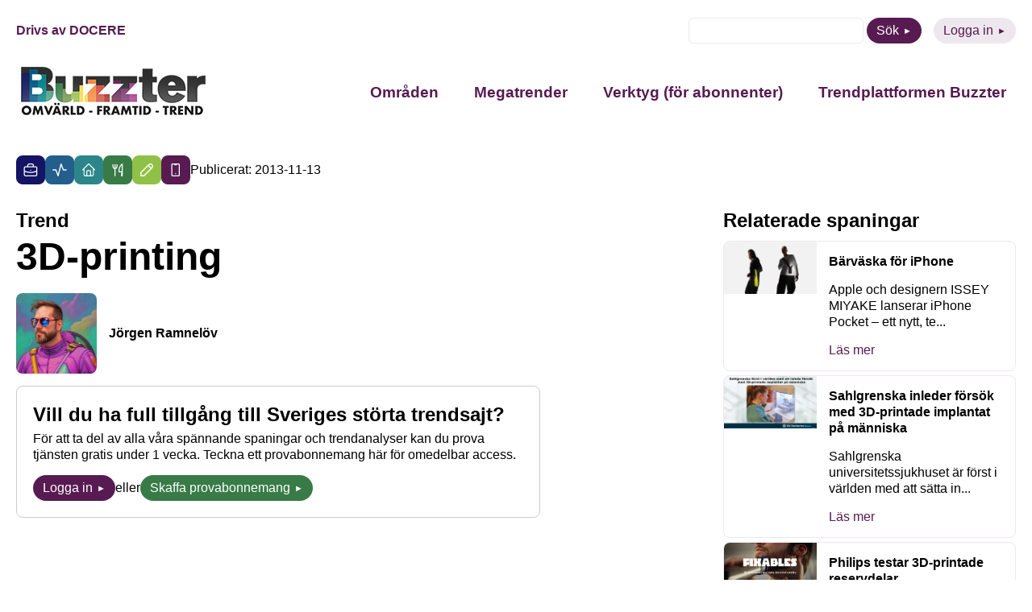

--- FILE ---
content_type: text/html; charset=UTF-8
request_url: https://buzzter.se/trend/3d-printing/
body_size: 15170
content:
<!DOCTYPE html>
<html xmlns="http://www.w3.org/1999/xhtml" xml:lang="sv" lang="sv" class="size-5" data-size="5" data-size-default="5">
<head>
    <meta name="referrer" content="no-referrer">
    <meta charset="utf-8">
    <meta http-equiv="Content-Type" content="text/html; charset=utf-8"/>
        <meta name="viewport" content="width=device-width, initial-scale=1"/>

            <style>
        .animate-in {-webkit-animation: fadeIn .2s ease-in;animation: fadeIn .2s ease-in;}
        .animate-out {-webkit-transition: opacity .2s;transition: opacity .2s;opacity: 0;}
        @-webkit-keyframes fadeIn {from {opacity: 0;}to {opacity: 1;}}
        @keyframes fadeIn {from {opacity: 0;}to {opacity: 1;}}
    </style>

    <!-- wp_head start -->
    <meta name='robots' content='index, follow, max-image-preview:large, max-snippet:-1, max-video-preview:-1' />

	<!-- This site is optimized with the Yoast SEO plugin v26.7 - https://yoast.com/wordpress/plugins/seo/ -->
	<title>3D-printing - Buzzter</title>
	<link rel="canonical" href="https://buzzter.se/trend/3d-printing/" />
	<meta property="og:locale" content="sv_SE" />
	<meta property="og:type" content="article" />
	<meta property="og:title" content="3D-printing - Buzzter" />
	<meta property="og:description" content="Digitalisering där det mesta vi gör omvandlas till ettor och nollor är nu på väg att även omfatta fysiska produkter. Med 3D-printing finns förutsättningar för att hela tillverkningsindustrin förvandlas från masstillverkning till massindividualisering. Här kommer kunden själv att kunna bestämma hur och när man vill ha sin produkt. 3D-printers i var mans hem Uttrycket Print [&hellip;]" />
	<meta property="og:url" content="https://buzzter.se/trend/3d-printing/" />
	<meta property="og:site_name" content="Buzzter" />
	<meta property="article:modified_time" content="2023-10-02T15:12:52+00:00" />
	<meta property="og:image" content="https://buzzter.se/wp-content/uploads/2013/11/3dprint.jpg" />
	<meta property="og:image:width" content="700" />
	<meta property="og:image:height" content="466" />
	<meta property="og:image:type" content="image/jpeg" />
	<meta name="twitter:card" content="summary_large_image" />
	<meta name="twitter:label1" content="Beräknad lästid" />
	<meta name="twitter:data1" content="3 minuter" />
	<script type="application/ld+json" class="yoast-schema-graph">{"@context":"https://schema.org","@graph":[{"@type":"WebPage","@id":"https://buzzter.se/trend/3d-printing/","url":"https://buzzter.se/trend/3d-printing/","name":"3D-printing - Buzzter","isPartOf":{"@id":"https://buzzter.se/#website"},"primaryImageOfPage":{"@id":"https://buzzter.se/trend/3d-printing/#primaryimage"},"image":{"@id":"https://buzzter.se/trend/3d-printing/#primaryimage"},"thumbnailUrl":"https://buzzter.se/wp-content/uploads/2013/11/3dprint.jpg","datePublished":"2013-11-13T09:51:14+00:00","dateModified":"2023-10-02T15:12:52+00:00","breadcrumb":{"@id":"https://buzzter.se/trend/3d-printing/#breadcrumb"},"inLanguage":"sv-SE","potentialAction":[{"@type":"ReadAction","target":["https://buzzter.se/trend/3d-printing/"]}]},{"@type":"ImageObject","inLanguage":"sv-SE","@id":"https://buzzter.se/trend/3d-printing/#primaryimage","url":"https://buzzter.se/wp-content/uploads/2013/11/3dprint.jpg","contentUrl":"https://buzzter.se/wp-content/uploads/2013/11/3dprint.jpg","width":700,"height":466},{"@type":"WebSite","@id":"https://buzzter.se/#website","url":"https://buzzter.se/","name":"Buzzter","description":"Omvärld - Framtid - Trend","potentialAction":[{"@type":"SearchAction","target":{"@type":"EntryPoint","urlTemplate":"https://buzzter.se/?s={search_term_string}"},"query-input":{"@type":"PropertyValueSpecification","valueRequired":true,"valueName":"search_term_string"}}],"inLanguage":"sv-SE"}]}</script>
	<!-- / Yoast SEO plugin. -->


<link rel='dns-prefetch' href='//static.addtoany.com' />
<script type="text/javascript" id="wpp-js" src="https://buzzter.se/wp-content/plugins/wordpress-popular-posts/assets/js/wpp.min.js?ver=7.3.6" data-sampling="0" data-sampling-rate="100" data-api-url="https://buzzter.se/wp-json/wordpress-popular-posts" data-post-id="7457" data-token="202abd6a50" data-lang="0" data-debug="0"></script>
<link rel="alternate" type="application/rss+xml" title="Buzzter &raquo; Kommentarsflöde för 3D-printing" href="https://buzzter.se/trend/3d-printing/feed/" />
<link rel="alternate" title="oEmbed (JSON)" type="application/json+oembed" href="https://buzzter.se/wp-json/oembed/1.0/embed?url=https%3A%2F%2Fbuzzter.se%2Ftrend%2F3d-printing%2F" />
<link rel="alternate" title="oEmbed (XML)" type="text/xml+oembed" href="https://buzzter.se/wp-json/oembed/1.0/embed?url=https%3A%2F%2Fbuzzter.se%2Ftrend%2F3d-printing%2F&#038;format=xml" />
<style id='wp-img-auto-sizes-contain-inline-css' type='text/css'>
img:is([sizes=auto i],[sizes^="auto," i]){contain-intrinsic-size:3000px 1500px}
/*# sourceURL=wp-img-auto-sizes-contain-inline-css */
</style>
<link rel='stylesheet' id='wordpress-popular-posts-css-css' href='https://buzzter.se/wp-content/plugins/wordpress-popular-posts/assets/css/wpp.css?ver=7.3.6' type='text/css' media='all' />
<link rel='stylesheet' id='0-1668579239-css' href='https://buzzter.se/wp-content/themes/aloq-wp/dist/css/vendors.min.css?ver=1668579239' type='text/css' media='all' />
<link rel='stylesheet' id='1-1668579239-css' href='https://buzzter.se/wp-content/themes/aloq-wp/dist/css/aloq.min.css?ver=1668579239' type='text/css' media='all' />
<link rel='stylesheet' id='addtoany-css' href='https://buzzter.se/wp-content/plugins/add-to-any/addtoany.min.css?ver=1.16' type='text/css' media='all' />
<link rel='stylesheet' id='1-1762950231-css' href='https://buzzter.se/wp-content/themes/buzzter/dist/css/aloq.min.css?ver=1762950231' type='text/css' media='all' />
<script type="text/javascript" id="addtoany-core-js-before">
/* <![CDATA[ */
window.a2a_config=window.a2a_config||{};a2a_config.callbacks=[];a2a_config.overlays=[];a2a_config.templates={};a2a_localize = {
	Share: "Dela",
	Save: "Spara",
	Subscribe: "Prenumerera",
	Email: "E-post",
	Bookmark: "Bokmärk",
	ShowAll: "Visa alla",
	ShowLess: "Visa färre",
	FindServices: "Hitta tjänst(er)",
	FindAnyServiceToAddTo: "Hitta direkt en tjänst att lägga till",
	PoweredBy: "Drivs av",
	ShareViaEmail: "Dela via e-post",
	SubscribeViaEmail: "Prenumerera via e-post",
	BookmarkInYourBrowser: "Lägg till som bokmärke i din webbläsare",
	BookmarkInstructions: "Tryck Ctrl+D eller \u2318+D för att lägga till denna sida som bokmärke",
	AddToYourFavorites: "Lägg till i dina favoriter",
	SendFromWebOrProgram: "Skicka från valfri e-postadress eller e-postprogram",
	EmailProgram: "E-postprogram",
	More: "Mer&#8230;",
	ThanksForSharing: "Tack för att du delar!",
	ThanksForFollowing: "Tack för att du följer!"
};


//# sourceURL=addtoany-core-js-before
/* ]]> */
</script>
<script type="text/javascript" defer src="https://static.addtoany.com/menu/page.js" id="addtoany-core-js"></script>
<script type="text/javascript" src="https://buzzter.se/wp-includes/js/jquery/jquery.min.js?ver=3.7.1" id="jquery-core-js"></script>
<script type="text/javascript" src="https://buzzter.se/wp-includes/js/jquery/jquery-migrate.min.js?ver=3.4.1" id="jquery-migrate-js"></script>
<script type="text/javascript" defer src="https://buzzter.se/wp-content/plugins/add-to-any/addtoany.min.js?ver=1.1" id="addtoany-jquery-js"></script>
<link rel="https://api.w.org/" href="https://buzzter.se/wp-json/" /><link rel="alternate" title="JSON" type="application/json" href="https://buzzter.se/wp-json/wp/v2/trend/7457" /><link rel="EditURI" type="application/rsd+xml" title="RSD" href="https://buzzter.se/xmlrpc.php?rsd" />
<meta name="generator" content="WordPress 6.9" />
<link rel='shortlink' href='https://buzzter.se/?p=7457' />

<!--BEGIN: TRACKING CODE MANAGER (v2.5.0) BY INTELLYWP.COM IN HEAD//-->
<!-- Google tag (gtag.js) -->
<script async src="https://www.googletagmanager.com/gtag/js?id=G-Q4DEE3SP5H"></script>
<script>
  window.dataLayer = window.dataLayer || [];
  function gtag(){dataLayer.push(arguments);}
  gtag('js', new Date());

  gtag('config', 'G-Q4DEE3SP5H');
</script>
<!--END: https://wordpress.org/plugins/tracking-code-manager IN HEAD//--><link rel="apple-touch-icon" sizes="180x180" href="/wp-content/uploads/fbrfg/apple-touch-icon.png">
<link rel="icon" type="image/png" sizes="32x32" href="/wp-content/uploads/fbrfg/favicon-32x32.png">
<link rel="icon" type="image/png" sizes="16x16" href="/wp-content/uploads/fbrfg/favicon-16x16.png">
<link rel="manifest" href="/wp-content/uploads/fbrfg/site.webmanifest">
<link rel="mask-icon" href="/wp-content/uploads/fbrfg/safari-pinned-tab.svg" color="#5bbad5">
<link rel="shortcut icon" href="/wp-content/uploads/fbrfg/favicon.ico">
<meta name="msapplication-TileColor" content="#da532c">
<meta name="msapplication-config" content="/wp-content/uploads/fbrfg/browserconfig.xml">
<meta name="theme-color" content="#ffffff">            <style id="wpp-loading-animation-styles">@-webkit-keyframes bgslide{from{background-position-x:0}to{background-position-x:-200%}}@keyframes bgslide{from{background-position-x:0}to{background-position-x:-200%}}.wpp-widget-block-placeholder,.wpp-shortcode-placeholder{margin:0 auto;width:60px;height:3px;background:#dd3737;background:linear-gradient(90deg,#dd3737 0%,#571313 10%,#dd3737 100%);background-size:200% auto;border-radius:3px;-webkit-animation:bgslide 1s infinite linear;animation:bgslide 1s infinite linear}</style>
            
    <!-- wp_head end -->
</head>

<body class="animate-in">

<div class="page-wrapper">

<header>
    <div class="top-row">
        <div class="docere">
                            <a href="https://www.docere.se" target="_blank">Drivs av DOCERE</a>
                    </div>
        <div class="top-menu">
            <ul>
                <li>
                    <form method="get" id="searchform" action="https://buzzter.se">
    <div>
        <input class="text" type="text" value="" name="s" id="s" />
<!--        <input type="submit" class="submit button" value="Sök" />-->
        <button type="submit" class="btn btn-purple">Sök</button>
    </div>
</form>

                </li>
                <li>
                    <a class="btn btn-purple-inverted" href="https://buzzter.se/logga-in/">Logga in</a>
                </li>
            </ul>
        </div>
    </div>
    <div class="bottom-row">
        <div class="logo">
            <a href="/">
                <img src="https://buzzter.se/wp-content/uploads/2025/04/buzzterloggaoft2.jpg" alt="" width="240" height="72" loading="lazy"/>
            </a>
        </div>
        <div id="nav" class="nav">
            <nav>
                <div class="menu-header-container"><ul id="menu-header" class="menu"><li id="menu-item-45809" class="menu-item menu-item-type-post_type menu-item-object-page menu-item-has-children menu-item-45809"><a href="https://buzzter.se/spaningar/">Områden</a>
<ul class="sub-menu">
	<li id="menu-item-45810" class="menu-item menu-item-type-taxonomy menu-item-object-trend_category menu-item-45810"><a href="https://buzzter.se/trender/arbetsliv/">Arbetsliv</a></li>
	<li id="menu-item-45811" class="menu-item menu-item-type-taxonomy menu-item-object-trend_category menu-item-45811"><a href="https://buzzter.se/trender/halsa-traning/">Hälsa / Träning</a></li>
	<li id="menu-item-45812" class="menu-item menu-item-type-taxonomy menu-item-object-trend_category menu-item-45812"><a href="https://buzzter.se/trender/hem-boende/">Hem / Boende</a></li>
	<li id="menu-item-45813" class="menu-item menu-item-type-taxonomy menu-item-object-trend_category menu-item-45813"><a href="https://buzzter.se/trender/kultur-fritid/">Kultur / Fritid</a></li>
	<li id="menu-item-45814" class="menu-item menu-item-type-taxonomy menu-item-object-trend_category menu-item-45814"><a href="https://buzzter.se/trender/mat-dryck/">Mat / Dryck</a></li>
	<li id="menu-item-45815" class="menu-item menu-item-type-taxonomy menu-item-object-trend_category menu-item-45815"><a href="https://buzzter.se/trender/media/">Media</a></li>
	<li id="menu-item-45816" class="menu-item menu-item-type-taxonomy menu-item-object-trend_category menu-item-45816"><a href="https://buzzter.se/trender/mode-design/">Mode / Design</a></li>
	<li id="menu-item-45817" class="menu-item menu-item-type-taxonomy menu-item-object-trend_category menu-item-45817"><a href="https://buzzter.se/trender/privatekonomi/">Privatekonomi</a></li>
	<li id="menu-item-45818" class="menu-item menu-item-type-taxonomy menu-item-object-trend_category menu-item-45818"><a href="https://buzzter.se/trender/reklam/">Reklam</a></li>
	<li id="menu-item-45819" class="menu-item menu-item-type-taxonomy menu-item-object-trend_category menu-item-45819"><a href="https://buzzter.se/trender/resa/">Resa</a></li>
	<li id="menu-item-45820" class="menu-item menu-item-type-taxonomy menu-item-object-trend_category menu-item-45820"><a href="https://buzzter.se/trender/shopping/">Shopping</a></li>
	<li id="menu-item-45821" class="menu-item menu-item-type-taxonomy menu-item-object-trend_category menu-item-45821"><a href="https://buzzter.se/trender/teknik-prylar/">Teknik / Prylar</a></li>
	<li id="menu-item-45822" class="menu-item menu-item-type-taxonomy menu-item-object-trend_category menu-item-45822"><a href="https://buzzter.se/trender/utbildning/">Utbildning</a></li>
	<li id="menu-item-45823" class="menu-item menu-item-type-taxonomy menu-item-object-trend_category menu-item-45823"><a href="https://buzzter.se/trender/varderingar/">Värderingar</a></li>
</ul>
</li>
<li id="menu-item-45825" class="menu-item menu-item-type-post_type menu-item-object-page menu-item-45825"><a href="https://buzzter.se/megatrend/">Megatrender</a></li>
<li id="menu-item-45826" class="menu-item menu-item-type-post_type menu-item-object-page menu-item-has-children menu-item-45826"><a href="https://buzzter.se/verktyg/">Verktyg (för abonnenter)</a>
<ul class="sub-menu">
	<li id="menu-item-45837" class="menu-item menu-item-type-post_type menu-item-object-page menu-item-45837"><a href="https://buzzter.se/buzzter-trend-sessions/">Buzzter Trend Sessions</a></li>
	<li id="menu-item-45827" class="menu-item menu-item-type-post_type menu-item-object-page menu-item-45827"><a href="https://buzzter.se/buzztermetoden/">Buzztermetoden</a></li>
	<li id="menu-item-45828" class="menu-item menu-item-type-post_type menu-item-object-page menu-item-45828"><a href="https://buzzter.se/buzztergpt-din-ai-spanare/">BuzzterGPT – din AI-spanare</a></li>
	<li id="menu-item-45829" class="menu-item menu-item-type-post_type menu-item-object-page menu-item-45829"><a href="https://buzzter.se/rapporter/">Trend- och framtidsrapporter</a></li>
</ul>
</li>
<li id="menu-item-45839" class="menu-item menu-item-type-post_type menu-item-object-page menu-item-has-children menu-item-45839"><a href="https://buzzter.se/om-buzzter/">Trendplattformen Buzzter</a>
<ul class="sub-menu">
	<li id="menu-item-45840" class="menu-item menu-item-type-post_type menu-item-object-page menu-item-45840"><a href="https://buzzter.se/abonnemang/">Abonnera</a></li>
	<li id="menu-item-45841" class="menu-item menu-item-type-post_type menu-item-object-page menu-item-45841"><a href="https://buzzter.se/nyhetsbrev/">Gratis nyhetsbrev</a></li>
</ul>
</li>
</ul></div>
            </nav>
        </div>
        <div class="menu-toggle">
            <button class="toggle-menu">
                <span class="line"></span>
                <span class="line"></span>
                <span class="line"></span>
            </button>
        </div>
    </div>

</header>
    <div class="page-content">
<div class="single-page">
    <div class="date-and-categories">
                    <div class="categories">
                                    <a href="https://buzzter.se/trender/arbetsliv/" class="category" style="background: #131463">
                        <img
                                src="https://buzzter.se/wp-content/uploads/2022/11/arbetsliv.svg" alt="Arbetsliv" title="Arbetsliv"
                                width="20" height="20" loading="lazy"/>
                    </a>
                                    <a href="https://buzzter.se/trender/halsa-traning/" class="category" style="background: #235e8d">
                        <img
                                src="https://buzzter.se/wp-content/uploads/2022/11/halsa-traning.svg" alt="Hälsa / Träning" title="Hälsa / Träning"
                                width="20" height="20" loading="lazy"/>
                    </a>
                                    <a href="https://buzzter.se/trender/hem-boende/" class="category" style="background: #2c8689">
                        <img
                                src="https://buzzter.se/wp-content/uploads/2022/11/hem-boende.svg" alt="Hem / Boende" title="Hem / Boende"
                                width="20" height="20" loading="lazy"/>
                    </a>
                                    <a href="https://buzzter.se/trender/mat-dryck/" class="category" style="background: #387b47">
                        <img
                                src="https://buzzter.se/wp-content/uploads/2022/11/mat-dryck.svg" alt="Mat / Dryck" title="Mat / Dryck"
                                width="20" height="20" loading="lazy"/>
                    </a>
                                    <a href="https://buzzter.se/trender/mode-design/" class="category" style="background: #90c146">
                        <img
                                src="https://buzzter.se/wp-content/uploads/2022/11/mode-design.svg" alt="Mode / Design" title="Mode / Design"
                                width="20" height="20" loading="lazy"/>
                    </a>
                                    <a href="https://buzzter.se/trender/teknik-prylar/" class="category" style="background: #571b51">
                        <img
                                src="https://buzzter.se/wp-content/uploads/2022/11/teknik-prylar.svg" alt="Teknik / Prylar" title="Teknik / Prylar"
                                width="20" height="20" loading="lazy"/>
                    </a>
                                <div class="date">Publicerat: 2013-11-13</div>
            </div>
            </div>


    <div class="page-split type-Trend">
        <div class="single-content">
                            <h4>Trend</h4>
                        <h1>3D-printing</h1>
            <div>
                <div class="author">
                    <div class="image">
                        <img
                                src="https://buzzter.se/wp-content/uploads/2022/12/profiljr.jpeg" alt="Jörgen Ramnelöv"
                                loading="lazy"/>
                    </div>
                    <div>
                        <a href="https://buzzter.se/author/jorgen/">Jörgen Ramnelöv</a>
                    </div>
                </div>
            </div>

                            <div class="no-account">
    <h4>Vill du ha full tillgång till Sveriges störta trendsajt?</h4>
    <p>För att ta del av alla våra spännande spaningar och trendanalyser kan du prova tjänsten gratis under 1 vecka. Teckna ett provabonnemang här för omedelbar access.<br />
</p>

    <div class="btn-group">
        <div>
            <a href="https://buzzter.se/logga-in/" class="btn btn-purple">Logga in</a>
        </div>
        <div>
            eller
        </div>
        <div>
            <a href="https://buzzter.se/registrera/" class="btn btn-green">Skaffa provabonnemang</a>
        </div>
    </div>
</div>
            
        </div>
        <div class="related">
                                        <div class="tendencies">
                                        <h4>Relaterade spaningar</h4>
                    <div class="sidebar-articles">
                                                    <a class="sidebar-article" href="https://buzzter.se/spaning/barvaska-for-iphone/"><div class="sba-image"><img src="https://buzzter.se/wp-content/uploads/2025/11/apple-iphone-pocket-and-issey-miyake-hero.jpg" alt="Bärväska för iPhone" /></div><div class="sba-content"><h6>Bärväska för iPhone</h6><p>Apple och designern ISSEY MIYAKE lanserar iPhone Pocket – ett nytt, te...</p><p class="read-more">Läs mer</p></div></a>
                                                    <a class="sidebar-article" href="https://buzzter.se/spaning/sahlgrenska-inleder-forsok-med-3d-printade-implantat-pa-manniska/"><div class="sba-image"><img src="https://buzzter.se/wp-content/uploads/2025/09/cellink-bioprinter-i-sahlgrenskas-forsok.jpg" alt="Sahlgrenska inleder försök med 3D-printade implantat på människa" /></div><div class="sba-content"><h6>Sahlgrenska inleder försök med 3D-printade implantat på människa</h6><p>Sahlgrenska universitetssjukhuset är först i världen med att sätta in...</p><p class="read-more">Läs mer</p></div></a>
                                                    <a class="sidebar-article" href="https://buzzter.se/spaning/philips-testar-3d-printade-reservdelar/"><div class="sba-image"><img src="https://buzzter.se/wp-content/uploads/2025/05/skarmavbild-2025-05-14-kl.-15.04.29.png" alt="Philips testar 3D-printade reservdelar" /></div><div class="sba-content"><h6>Philips testar 3D-printade reservdelar</h6><p>Philips har lanserat ett nytt initiativ, Philips Fixables, som gör det...</p><p class="read-more">Läs mer</p></div></a>
                                                    <a class="sidebar-article" href="https://buzzter.se/spaning/3d-printad-starbucks/"><div class="sba-image"><img src="https://buzzter.se/wp-content/uploads/2025/04/skarmavbild-2025-04-25-kl.-15.25.46.png" alt="3D-printad Starbucks" /></div><div class="sba-content"><h6>3D-printad Starbucks</h6><p>Starbucks öppnar nästa vecka sitt första 3D-printade kafé i Brownsvill...</p><p class="read-more">Läs mer</p></div></a>
                                                    <a class="sidebar-article" href="https://buzzter.se/spaning/spray-on-plast-for-att-bygga-en-sko-pa-6-minuter/"><div class="sba-image"><img src="https://buzzter.se/wp-content/uploads/2024/08/small-jpeg-fw24-lightspray-other-product_still-cmyk-17.jpg" alt="Spray-on-plast för att bygga en sko på 6 minuter" /></div><div class="sba-content"><h6>Spray-on-plast för att bygga en sko på 6 minuter</h6><p>Det schweiziska skoföretaget On har visat upp sin spray-on teknik som...</p><p class="read-more">Läs mer</p></div></a>
                                                    <a class="sidebar-article" href="https://buzzter.se/spaning/e-handelns-nedgang-fortsatte-under-2023/"><div class="sba-image"><img src="https://buzzter.se/wp-content/uploads/2024/02/83278a5795cf0bc6_org.webp" alt="E-handelns nedgång fortsatte under 2023" /></div><div class="sba-content"><h6>E-handelns nedgång fortsatte under 2023</h6><p>E-handelns omsättning var 133 miljarder kronor 2023, en minskning med...</p><p class="read-more">Läs mer</p></div></a>
                                                    <a class="sidebar-article" href="https://buzzter.se/spaning/cirkular-3d-printad-kajak/"><div class="sba-image"><img src="https://buzzter.se/wp-content/uploads/2023/10/recycled-fibraq-3d-compound-8.jpg" alt="Cirkulär 3D-printad kajak" /></div><div class="sba-content"><h6>Cirkulär 3D-printad kajak</h6><p>Biofiber Tech, tillsammans med Melker of Sweden och forskningsinstitut...</p><p class="read-more">Läs mer</p></div></a>
                                                    <a class="sidebar-article" href="https://buzzter.se/spaning/bring-testar-dronarleveranser-i-norge/"><div class="sba-image"><img src="https://buzzter.se/wp-content/uploads/2022/10/dronare-namsos-1.jpg" alt="Bring testar drönar-leveranser i Norge" /></div><div class="sba-content"><h6>Bring testar drönar-leveranser i Norge</h6><p>Posten Norge och Brings första testprojekt med drönare går från norska...</p><p class="read-more">Läs mer</p></div></a>
                                                    <a class="sidebar-article" href="https://buzzter.se/spaning/okara-nytt-amne-for-3d-printing-av-mat/"><div class="sba-image"><img src="https://buzzter.se/wp-content/uploads/2022/02/researchers-develop-si-1.jpeg" alt="Okara nytt ämne för 3d-printing av mat" /></div><div class="sba-content"><h6>Okara nytt ämne för 3d-printing av mat</h6><p>Forskare från Singapore University of Technology and Design (SUTD) har...</p><p class="read-more">Läs mer</p></div></a>
                                                    <a class="sidebar-article" href="https://buzzter.se/spaning/3d-printade-skor-av-gamla-klader/"><div class="sba-image"><img src="https://buzzter.se/wp-content/uploads/2022/01/shoes2-1-scaled.jpg" alt="3D-printade skor av gamla kläder" /></div><div class="sba-content"><h6>3D-printade skor av gamla kläder</h6><p>För första gången har återvunnen textil använts som råvara för att til...</p><p class="read-more">Läs mer</p></div></a>
                                                    <a class="sidebar-article" href="https://buzzter.se/spaning/3d-printade-veganburgare/"><div class="sba-image"><img src="https://buzzter.se/wp-content/uploads/2021/09/skarmavbild-2021-09-10-kl-13-43-58.png" alt="3D-printade veganburgare" /></div><div class="sba-content"><h6>3D-printade veganburgare</h6><p>Nu kan amerikanska studenter njuta av 3D-utskrivna veganska hamburgare...</p><p class="read-more">Läs mer</p></div></a>
                                                    <a class="sidebar-article" href="https://buzzter.se/spaning/sveriges-forsta-3d-printade-hus/"><div class="sba-image"><img src="https://buzzter.se/wp-content/uploads/2021/09/husvy-ovan.jpeg" alt="Sveriges första 3D-printade hus" /></div><div class="sba-content"><h6>Sveriges första 3D-printade hus</h6><p>Det svenska bolaget ConcretePrint har ”tillverkat” Sveriges första 3D-...</p><p class="read-more">Läs mer</p></div></a>
                                                    <a class="sidebar-article" href="https://buzzter.se/spaning/kaffeavfall-blir-3d-printade-mobler/"><div class="sba-image"><img src="https://buzzter.se/wp-content/uploads/2021/01/kaffebar16_9-scaled.jpg" alt="Kaffeavfall blir 3D-printade möbler" /></div><div class="sba-content"><h6>Kaffeavfall blir 3D-printade möbler</h6><p>Ett samarbete mellan Löfbergs och Sculptur har resulterat i världens f...</p><p class="read-more">Läs mer</p></div></a>
                                                    <a class="sidebar-article" href="https://buzzter.se/spaning/3d-printad-bat-sjosatt/"><div class="sba-image"><img src="https://buzzter.se/wp-content/uploads/2021/01/skarmavbild-2021-01-04-kl-11-57-49.png" alt="3D-printad båt sjösatt" /></div><div class="sba-content"><h6>3D-printad båt sjösatt</h6><p>En sjöduglig båt, 3D-printad i ett stycke, har nu sjösatts i Göteborg....</p><p class="read-more">Läs mer</p></div></a>
                                                    <a class="sidebar-article" href="https://buzzter.se/spaning/cobras-3d-printade-putter/"><div class="sba-image"><img src="https://buzzter.se/wp-content/uploads/2020/11/limited-edition-king-supersport-35-putter-youtube.png" alt="Cobras 3D-printade putter" /></div><div class="sba-content"><h6>Cobras 3D-printade putter</h6><p>Golfmärket Cobra har tillsammans med HP tagit fram världens första 3D-...</p><p class="read-more">Läs mer</p></div></a>
                                                    <a class="sidebar-article" href="https://buzzter.se/spaning/3d-printad-fisk/"><div class="sba-image"><img src="https://buzzter.se/wp-content/uploads/2020/01/fish.jpeg" alt="3D-printad fisk" /></div><div class="sba-content"><h6>3D-printad fisk</h6><p>Foodtech-företaget Bluenalu har lyckats 3D-printa labbodlad fisk. Inom...</p><p class="read-more">Läs mer</p></div></a>
                                                    <a class="sidebar-article" href="https://buzzter.se/spaning/postnord-satsar-mer-pa-3d-printing/"><div class="sba-image"><img src="https://buzzter.se/wp-content/uploads/2020/01/postnord3d.jpg" alt="PostNord satsar mer på 3D-printing" /></div><div class="sba-content"><h6>PostNord satsar mer på 3D-printing</h6><p>PostNord har investerat i en ny 3D-printer som både kan revolutionera...</p><p class="read-more">Läs mer</p></div></a>
                                                    <a class="sidebar-article" href="https://buzzter.se/spaning/3d-modell-av-en-2d-bild/"><div class="sba-image"><img src="https://buzzter.se/wp-content/uploads/2019/12/allsup-1280x1707-1.png" alt="3D-modell av en enda bild" /></div><div class="sba-content"><h6>3D-modell av en enda bild</h6><p>Sedan tidigare finns AI-verktyg som kan göra 3D-modeller från videokli...</p><p class="read-more">Läs mer</p></div></a>
                                                    <a class="sidebar-article" href="https://buzzter.se/spaning/3d-printat-tra-i-rymden/"><div class="sba-image"><img src="https://buzzter.se/wp-content/uploads/2019/12/depositphotos_140012674_l-2015.jpg" alt="3D-printat trä i rymden" /></div><div class="sba-content"><h6>3D-printat trä i rymden</h6><p>Som vi spanat om tidigare, https://buzzter.se/spaning/3d-printa-i-tra/...</p><p class="read-more">Läs mer</p></div></a>
                                                    <a class="sidebar-article" href="https://buzzter.se/spaning/glas-fran-3d-printer/"><div class="sba-image"><img src="https://buzzter.se/wp-content/uploads/2019/11/3d-glass-scaled.jpg" alt="Glas från 3D-printer" /></div><div class="sba-content"><h6>Glas från 3D-printer</h6><p>Schweiziska forskare har kommit på hur de kan använda en vanlig 3D-skr...</p><p class="read-more">Läs mer</p></div></a>
                                                    <a class="sidebar-article" href="https://buzzter.se/spaning/3d-printa-i-tra/"><div class="sba-image"><img src="https://buzzter.se/wp-content/uploads/2019/07/3d-printing-wood.jpg" alt="3D-printa i trä" /></div><div class="sba-content"><h6>3D-printa i trä</h6><p>Forskare vid Chalmers tekniska högskola har gjort framsteg inom 3D-pri...</p><p class="read-more">Läs mer</p></div></a>
                                                    <a class="sidebar-article" href="https://buzzter.se/spaning/okrossbar-gitarr-med-3d-printing/"><div class="sba-image"><img src="https://buzzter.se/wp-content/uploads/2019/04/sandvik.jpg" alt="Okrossbar gitarr med 3D-printing" /></div><div class="sba-content"><h6>Okrossbar gitarr med 3D-printing</h6><p>Industriföretaget Sandvik har med hjälp av 3D-printing skapat världens...</p><p class="read-more">Läs mer</p></div></a>
                                                    <a class="sidebar-article" href="https://buzzter.se/spaning/3d-printad-ansiktsmask/"><div class="sba-image"><img src="https://buzzter.se/wp-content/uploads/2019/01/3dselfie_1546466927191-hr.jpg" alt="3D-printad ansiktsmask" /></div><div class="sba-content"><h6>3D-printad ansiktsmask</h6><p>Amerikanska hudvårdsföretaget Neutrogena lanserar nu Neutrogena MaskiD...</p><p class="read-more">Läs mer</p></div></a>
                                                    <a class="sidebar-article" href="https://buzzter.se/spaning/3d-printad-bro/"><div class="sba-image"><img src="https://buzzter.se/wp-content/uploads/2018/10/thijs-b2.png" alt="3D-printad bro" /></div><div class="sba-content"><h6>3D-printad bro</h6><p>Världens första 3D-printade stålbro står nu klar. Det är en 12 meter l...</p><p class="read-more">Läs mer</p></div></a>
                                                    <a class="sidebar-article" href="https://buzzter.se/spaning/genombrott-for-3d-teknik/"><div class="sba-image"><img src="https://buzzter.se/wp-content/uploads/2018/09/depositphotos_72351177_m-2015.jpg" alt="Genombrott för 3D-teknik" /></div><div class="sba-content"><h6>Genombrott för 3D-teknik</h6><p>Europas små och medelstora företag (SMB:er) anser att 3D-teknik är avg...</p><p class="read-more">Läs mer</p></div></a>
                                                    <a class="sidebar-article" href="https://buzzter.se/spaning/db-schenker-erbjuder-3d-utskrifter/"><div class="sba-image"><img src="https://buzzter.se/wp-content/uploads/2018/06/schenker.jpg" alt="DB Schenker erbjuder 3D-utskrifter" /></div><div class="sba-content"><h6>DB Schenker erbjuder 3D-utskrifter</h6><p>Logistikleverantören DB Schenker börjar nu erbjuda sina kunder en tjän...</p><p class="read-more">Läs mer</p></div></a>
                                                    <a class="sidebar-article" href="https://buzzter.se/spaning/postnord-ska-erbjuda-kunderna-3d-printing/"><div class="sba-image"><img src="https://buzzter.se/wp-content/uploads/2018/02/strata-scaled.jpg" alt="PostNord ska erbjuda kunderna 3D-printing" /></div><div class="sba-content"><h6>PostNord ska erbjuda kunderna 3D-printing</h6><p>PostNord Strålfors ska nu börja erbjuda sina kunder 3D-printing och in...</p><p class="read-more">Läs mer</p></div></a>
                                                    <a class="sidebar-article" href="https://buzzter.se/spaning/arkitektkopia-startar-3d-printcenter/"><div class="sba-image"><img src="https://buzzter.se/wp-content/uploads/2017/11/3d.jpg" alt="Arkitektkopia startar 3D-printcenter" /></div><div class="sba-content"><h6>Arkitektkopia startar 3D-printcenter</h6><p>Arkitektkopia har startat ett eget 3D-center i Bromma med två 3D-skriv...</p><p class="read-more">Läs mer</p></div></a>
                                                    <a class="sidebar-article" href="https://buzzter.se/spaning/framtidens-dack-ar-3d-printade-enligt-michelin/"><div class="sba-image"><img src="https://buzzter.se/wp-content/uploads/2017/09/michelin.jpg" alt="Framtidens däck är 3D-printade enligt Michelin" /></div><div class="sba-content"><h6>Framtidens däck är 3D-printade enligt Michelin</h6><p>På bilsalongen i Frankfurt visade Michelin upp ett 3D-printat däck som...</p><p class="read-more">Läs mer</p></div></a>
                                                    <a class="sidebar-article" href="https://buzzter.se/spaning/3d-skanning-med-sonys-nya-mobil/"><div class="sba-image"><img src="https://buzzter.se/wp-content/uploads/2017/09/3dcreator.png" alt="3D-skanning med Sonys nya mobil" /></div><div class="sba-content"><h6>3D-skanning med Sonys nya mobil</h6><p>I samband med lanseringen av Sonys nya flaggskeppsmobil, Xperia XZ1, v...</p><p class="read-more">Läs mer</p></div></a>
                                                    <a class="sidebar-article" href="https://buzzter.se/spaning/snabba-leveranser/"><div class="sba-image"><img src="https://buzzter.se/wp-content/uploads/2013/11/amazon.jpg" alt="Snabba leveranser" /></div><div class="sba-content"><h6>Snabba leveranser</h6><p>Dagens konsumenter blir allt otåligare. Långt bort är tiderna då kunde...</p><p class="read-more">Läs mer</p></div></a>
                                                    <a class="sidebar-article" href="https://buzzter.se/spaning/gartners-10-tekniktrender-for-2015/"><div class="sba-image"><img src="https://buzzter.se/wp-content/uploads/2014/10/gartnertop10.jpg" alt="Gartners 10 tekniktrender för 2015" /></div><div class="sba-content"><h6>Gartners 10 tekniktrender för 2015</h6><p>Analysföretaget Gartner har nu släppt sin rapport över 2015-års hetast...</p><p class="read-more">Läs mer</p></div></a>
                                                    <a class="sidebar-article" href="https://buzzter.se/spaning/atbar-mikro-tradgard/"><div class="sba-image"><img src="https://buzzter.se/wp-content/uploads/2015/03/edible-growth.jpg" alt="Ätbar mikro-trädgård" /></div><div class="sba-content"><h6>Ätbar mikro-trädgård</h6><p>Att använda 3d-printers för att göra tårtor i fantasifulla designs har...</p><p class="read-more">Läs mer</p></div></a>
                                                    <a class="sidebar-article" href="https://buzzter.se/spaning/feetz-en-digital-skomakare/"><div class="sba-image"><img src="https://buzzter.se/wp-content/uploads/2015/10/feetz.png" alt="FEETZ – EN DIGITAL SKOMAKARE" /></div><div class="sba-content"><h6>FEETZ – EN DIGITAL SKOMAKARE</h6><p>Varför finns kaffe i så många olika varianter, samtidigt som det är sv...</p><p class="read-more">Läs mer</p></div></a>
                                                    <a class="sidebar-article" href="https://buzzter.se/spaning/folkabuss-for-2020-talet/"><div class="sba-image"><img src="https://buzzter.se/wp-content/uploads/2017/01/buzz.jpg" alt="Folkabuss för 2020-talet" /></div><div class="sba-content"><h6>Folkabuss för 2020-talet</h6><p>Dagens elbilar kan grovt delas in i två kategorier antingen mycket små...</p><p class="read-more">Läs mer</p></div></a>
                                                    <a class="sidebar-article" href="https://buzzter.se/spaning/3d-printat-hus-i-svenskt-forskningsprojekt/"><div class="sba-image"><img src="https://buzzter.se/wp-content/uploads/2015/07/3dhus.jpg" alt="3d-printat hus i svenskt forskningsprojekt" /></div><div class="sba-content"><h6>3d-printat hus i svenskt forskningsprojekt</h6><p>I ett samarbetsprojekt värt 35 miljoner kronor ska forskare vid Umeå u...</p><p class="read-more">Läs mer</p></div></a>
                                                    <a class="sidebar-article" href="https://buzzter.se/spaning/3d-printade-loparskor/"><div class="sba-image"><img src="https://buzzter.se/wp-content/uploads/2015/11/shoe2.jpg" alt="3D-printade löparskor" /></div><div class="sba-content"><h6>3D-printade löparskor</h6><p>New Balance kommer tillsammans med 3D Systems att ta fram löparskort s...</p><p class="read-more">Läs mer</p></div></a>
                                                    <a class="sidebar-article" href="https://buzzter.se/spaning/3d-ger-perfekta-matt/"><div class="sba-image"><img src="https://buzzter.se/wp-content/uploads/2016/01/tailor-made-body-scanner1.jpg" alt="3D ger perfekta mått" /></div><div class="sba-content"><h6>3D ger perfekta mått</h6><p>Nu kan du få den ultimata, skräddarsydda kostymen med hjälp av 3D-mätn...</p><p class="read-more">Läs mer</p></div></a>
                                                    <a class="sidebar-article" href="https://buzzter.se/spaning/sveriges-forsta-3d-verkstad/"><div class="sba-image"><img src="https://buzzter.se/wp-content/uploads/2016/02/3d-verkstad.jpg" alt="Sveriges första 3D-verkstad" /></div><div class="sba-content"><h6>Sveriges första 3D-verkstad</h6><p>Siemens har invigt Sveriges första 3D-verkstad för serietillverkning a...</p><p class="read-more">Läs mer</p></div></a>
                                                    <a class="sidebar-article" href="https://buzzter.se/spaning/3d-printer-raddar-super-bowl/"><div class="sba-image"><img src="https://buzzter.se/wp-content/uploads/2016/02/panthers-inline1.jpg" alt="3D-printer räddar Super Bowl" /></div><div class="sba-content"><h6>3D-printer räddar Super Bowl</h6><p>En 3D-printer ser ut att rädda Super Bowl för Carolina Panthers lineba...</p><p class="read-more">Läs mer</p></div></a>
                                                    <a class="sidebar-article" href="https://buzzter.se/spaning/varldens-forsta-3d-piller/"><div class="sba-image"><img src="https://buzzter.se/wp-content/uploads/2015/08/3-d-piller.jpg" alt="Världens första 3D piller" /></div><div class="sba-content"><h6>Världens första 3D piller</h6><p>Det amerikanska läkemedelsverket har för fösta gången godkänt ett 3D-p...</p><p class="read-more">Läs mer</p></div></a>
                                                    <a class="sidebar-article" href="https://buzzter.se/spaning/leksaker-i-3d/"><div class="sba-image"><img src="https://buzzter.se/wp-content/uploads/2016/02/thingmaker.jpeg" alt="Leksaker i 3D" /></div><div class="sba-content"><h6>Leksaker i 3D</h6><p>Leksakstillverkaren Mattel lanserar nu 3D-printersystemet Thingmaker s...</p><p class="read-more">Läs mer</p></div></a>
                                                    <a class="sidebar-article" href="https://buzzter.se/spaning/robot-ratt-ut-ur-3d-skrivaren/"><div class="sba-image"><img src="https://buzzter.se/wp-content/uploads/2016/04/robots.jpg" alt="Robot rätt ut ur 3D-skrivaren" /></div><div class="sba-content"><h6>Robot rätt ut ur 3D-skrivaren</h6><p>MIT lyckades förra veckan med konsstycket att 3Dprinta en fullständig...</p><p class="read-more">Läs mer</p></div></a>
                                                    <a class="sidebar-article" href="https://buzzter.se/spaning/3d-printa-hos-amazon/"><div class="sba-image"><img src="https://buzzter.se/wp-content/uploads/2014/08/skrmavbild-2014-08-04-kl-14-55-25.png" alt="3D-printa hos Amazon" /></div><div class="sba-content"><h6>3D-printa hos Amazon</h6><p>E-handelsbolaget Amazon har lanserat en portal kring 3D-printing. Med...</p><p class="read-more">Läs mer</p></div></a>
                                                    <a class="sidebar-article" href="https://buzzter.se/spaning/3d-printad-bil/"><div class="sba-image"><img src="https://buzzter.se/wp-content/uploads/2014/09/localmotors.jpg" alt="3D printad bil" /></div><div class="sba-content"><h6>3D printad bil</h6><p>Amerikanska Local Motors kommer nu under International Manufacturing T...</p><p class="read-more">Läs mer</p></div></a>
                                                    <a class="sidebar-article" href="https://buzzter.se/spaning/kurs-i-3d-printing/"><div class="sba-image"><img src="https://buzzter.se/wp-content/uploads/2014/09/folku.jpg" alt="Kurs i 3D-printing" /></div><div class="sba-content"><h6>Kurs i 3D-printing</h6><p>Folkuniversitetet startar i höst ett samarbete med Stockholm Makerspac...</p><p class="read-more">Läs mer</p></div></a>
                                                    <a class="sidebar-article" href="https://buzzter.se/spaning/samsung-tar-patent-inom-3d-printing/"><div class="sba-image"><img src="https://buzzter.se/wp-content/uploads/2015/06/samsung-patent.jpg" alt="Samsung tar patent inom 3D-printing" /></div><div class="sba-content"><h6>Samsung tar patent inom 3D-printing</h6><p>Samsung har tagit ett intressant patent på att skriva ut med 4-färg i...</p><p class="read-more">Läs mer</p></div></a>
                                                    <a class="sidebar-article" href="https://buzzter.se/spaning/3d-printer-for-mansklig-vavnad/"><div class="sba-image"><img src="https://buzzter.se/wp-content/uploads/2016/02/12.jpg" alt="3D-printer för mänsklig vävnad" /></div><div class="sba-content"><h6>3D-printer för mänsklig vävnad</h6><p>En 3D-printer som kan producera organ, ben och mänsklig vävnad. Det sä...</p><p class="read-more">Läs mer</p></div></a>
                                                    <a class="sidebar-article" href="https://buzzter.se/spaning/3d-printing-har-natt-lyxkrogen/"><div class="sba-image"><img src="https://buzzter.se/wp-content/uploads/2016/03/foodini.jpg" alt="3D-printing har nått lyxkrogen" /></div><div class="sba-content"><h6>3D-printing har nått lyxkrogen</h6><p>En lyxrestaurang i Barcelona, La Enoteca på hotell The Art, har instal...</p><p class="read-more">Läs mer</p></div></a>
                                                    <a class="sidebar-article" href="https://buzzter.se/spaning/sjalvkorande-3d-printbuss-pa-vag/"><div class="sba-image"><img src="https://buzzter.se/wp-content/uploads/2016/06/olli.jpg" alt="Självkörande 3D printbuss på väg" /></div><div class="sba-content"><h6>Självkörande 3D printbuss på väg</h6><p>Minibussen heter Olli och är både självkörande och utskriven på 3D pri...</p><p class="read-more">Läs mer</p></div></a>
                                                    <a class="sidebar-article" href="https://buzzter.se/spaning/3d-printa-ikea-produkter/"><div class="sba-image"><img src="https://buzzter.se/wp-content/uploads/2016/06/skarmavbild-2016-06-02-kl-14-32-12.png" alt="3d-printa Ikea-produkter" /></div><div class="sba-content"><h6>3d-printa Ikea-produkter</h6><p>Alla fem Wondermooi-figurerna i Ikeas senaste kollektion kan nu laddas...</p><p class="read-more">Läs mer</p></div></a>
                                                    <a class="sidebar-article" href="https://buzzter.se/spaning/3d-printat-kontor/"><div class="sba-image"><img src="https://buzzter.se/wp-content/uploads/2016/06/3dprinted.jpg" alt="3D printat kontor" /></div><div class="sba-content"><h6>3D printat kontor</h6><p>I Dubai har man byggt vad som uppges vara en av världens första 3D-pri...</p><p class="read-more">Läs mer</p></div></a>
                                                    <a class="sidebar-article" href="https://buzzter.se/spaning/varldens-forsta-3d-band/"><div class="sba-image"><img src="https://buzzter.se/wp-content/uploads/2014/10/3dguitar.jpg" alt="Världens första 3d-band" /></div><div class="sba-content"><h6>Världens första 3d-band</h6><p>Studenter vid Musikhögskolan i Malmö vid Lunds universitet har bildat...</p><p class="read-more">Läs mer</p></div></a>
                                                    <a class="sidebar-article" href="https://buzzter.se/spaning/framtidens-elbil-ar-har-direkt-fran-3d-printern/"><div class="sba-image"><img src="https://buzzter.se/wp-content/uploads/2015/01/image.jpg" alt="Framtidens elbil är här- direkt från 3D printern!" /></div><div class="sba-content"><h6>Framtidens elbil är här- direkt från 3D printern!</h6><p>Det amerikanska bolaget Local Motors har printat ut ett stycke elbil m...</p><p class="read-more">Läs mer</p></div></a>
                                                    <a class="sidebar-article" href="https://buzzter.se/spaning/3d-tarta/"><div class="sba-image"><img src="https://buzzter.se/wp-content/uploads/2015/02/albert3d.jpg" alt="3D tårta" /></div><div class="sba-content"><h6>3D tårta</h6><p>Den holländska livsmedelskedjan Albert Hejin är bland de första med at...</p><p class="read-more">Läs mer</p></div></a>
                                                    <a class="sidebar-article" href="https://buzzter.se/spaning/skraddarsydda-kostymer-med-3d-teknik/"><div class="sba-image"><img src="https://buzzter.se/wp-content/uploads/2015/02/ts_shirt.jpg" alt="Skräddarsydda kostymer med 3D-teknik" /></div><div class="sba-content"><h6>Skräddarsydda kostymer med 3D-teknik</h6><p>E-handelsbutiken Tailorstore lanserar ett erbjudande för kunder att pl...</p><p class="read-more">Läs mer</p></div></a>
                                                    <a class="sidebar-article" href="https://buzzter.se/spaning/3d-fabrik-pa-hjul/"><div class="sba-image"><img src="https://buzzter.se/wp-content/uploads/2015/03/3dtruck.jpg" alt="3D-fabrik på hjul" /></div><div class="sba-content"><h6>3D-fabrik på hjul</h6><p>Amazon har gjort sig kända för mer eller mindre uppseendeväckande utsp...</p><p class="read-more">Läs mer</p></div></a>
                                                    <a class="sidebar-article" href="https://buzzter.se/spaning/mini-sjalvportratt/"><div class="sba-image"><img src="https://buzzter.se/wp-content/uploads/2014/06/mediamarkt3d.jpg" alt="Mini-självporträtt" /></div><div class="sba-content"><h6>Mini-självporträtt</h6><p>I helgen kunde den som ville ha en miniversion av sig själv bege sig t...</p><p class="read-more">Läs mer</p></div></a>
                                                    <a class="sidebar-article" href="https://buzzter.se/spaning/robot-i-magen/"><div class="sba-image"><img src="https://buzzter.se/wp-content/uploads/2012/11/medrobot.jpg" alt="Robot i magen" /></div><div class="sba-content"><h6>Robot i magen</h6><p>Amerikanska forskare vid universitet Carnegie Mellon håller nu på att...</p><p class="read-more">Läs mer</p></div></a>
                                                    <a class="sidebar-article" href="https://buzzter.se/spaning/google-glass-overallt/"><div class="sba-image"><img src="https://buzzter.se/wp-content/uploads/2014/03/adafruit.jpg" alt="Google Glass överallt" /></div><div class="sba-content"><h6>Google Glass överallt</h6><p>Genom att kombinera två av dagens hetaste trender, 3D printing och wea...</p><p class="read-more">Läs mer</p></div></a>
                                                    <a class="sidebar-article" href="https://buzzter.se/spaning/pizza-rymden/"><div class="sba-image"><img src="https://buzzter.se/wp-content/uploads/2014/01/3d-pizza.jpg" alt="Pizza i rymden" /></div><div class="sba-content"><h6>Pizza i rymden</h6><p>Nasas astronauter är nu ett steg närmare att få nybakad pizza på nästa...</p><p class="read-more">Läs mer</p></div></a>
                                                    <a class="sidebar-article" href="https://buzzter.se/spaning/3d-scanner-for-hemmabruk/"><div class="sba-image"><img src="https://buzzter.se/wp-content/uploads/2013/11/scanner.jpg" alt="3D-scanner för hemmabruk" /></div><div class="sba-content"><h6>3D-scanner för hemmabruk</h6><p>3D-printertillverkaren MakerBot har nu även lanserat en 3D-scanner för...</p><p class="read-more">Läs mer</p></div></a>
                                                    <a class="sidebar-article" href="https://buzzter.se/spaning/punktskriftsmobil/"><div class="sba-image"><img src="https://buzzter.se/wp-content/uploads/2014/05/ownfone.jpg" alt="Punktskrifts-mobil" /></div><div class="sba-content"><h6>Punktskrifts-mobil</h6><p>Brittiska OwnFone lanserar nu en av världens första mobiltelefoner för...</p><p class="read-more">Läs mer</p></div></a>
                                                    <a class="sidebar-article" href="https://buzzter.se/spaning/3d-printing-pa-ces/"><div class="sba-image"><img src="https://buzzter.se/wp-content/uploads/2013/12/makerbot.jpg" alt="3D-printing på CES" /></div><div class="sba-content"><h6>3D-printing på CES</h6><p>Här är ytterligare ett tecken på det allt större intresset för 3D-prin...</p><p class="read-more">Läs mer</p></div></a>
                                                    <a class="sidebar-article" href="https://buzzter.se/spaning/unika-mobilskal/"><div class="sba-image"><img src="https://buzzter.se/wp-content/uploads/2013/01/nokia3d.jpg" alt="Unika mobilskal" /></div><div class="sba-content"><h6>Unika mobilskal</h6><p>Nokia satsar på 3D-printing och erbjuder nu kunderna att designa sina...</p><p class="read-more">Läs mer</p></div></a>
                                                    <a class="sidebar-article" href="https://buzzter.se/spaning/skraddarsydd-mat/"><div class="sba-image"><img src="https://buzzter.se/wp-content/uploads/2013/11/3dmat.jpg" alt="Skräddarsydd mat" /></div><div class="sba-content"><h6>Skräddarsydd mat</h6><p>Spanska Natural Machines har tagit fram en maskin som kan ”3D-printa”...</p><p class="read-more">Läs mer</p></div></a>
                                                    <a class="sidebar-article" href="https://buzzter.se/spaning/printa-din-in-egen-nyckel-till-erebor/"><div class="sba-image"><img src="https://buzzter.se/wp-content/uploads/2013/12/key_of_erebor.jpg" alt="Printa din in egen nyckel till Erebor" /></div><div class="sba-content"><h6>Printa din in egen nyckel till Erebor</h6><p>Lagom till julhelgerna har den senaste filmen baserad på Tolkiens bäst...</p><p class="read-more">Läs mer</p></div></a>
                                                    <a class="sidebar-article" href="https://buzzter.se/spaning/3d-printer-raddar-liv/"><div class="sba-image"><img src="https://buzzter.se/wp-content/uploads/2013/05/bebis_103558896.jpg" alt="3D-printer räddar liv" /></div><div class="sba-content"><h6>3D-printer räddar liv</h6><p>Två läkare i Ohio ritade ett luftrör åt en 3 månaders baby. Luftröret...</p><p class="read-more">Läs mer</p></div></a>
                                                    <a class="sidebar-article" href="https://buzzter.se/spaning/3d-printing-hot-mot-upphovsratten/"><div class="sba-image"><img src="https://buzzter.se/wp-content/uploads/2013/03/defcad-1.jpg" alt="3D-printing hot mot upphovsrätten?" /></div><div class="sba-content"><h6>3D-printing hot mot upphovsrätten?</h6><p>Nu lanseras DefCad, en sajt som själva uppger sig vara ett Pirate Bay...</p><p class="read-more">Läs mer</p></div></a>
                                                    <a class="sidebar-article" href="https://buzzter.se/spaning/3d-pa-schemat/"><div class="sba-image"><img src="https://buzzter.se/wp-content/uploads/2014/04/3_mode.jpg" alt="3D på schemat" /></div><div class="sba-content"><h6>3D på schemat</h6><p>Till hösten börjar Textilhögskolan i Borås använda 3D-teknik i utbildn...</p><p class="read-more">Läs mer</p></div></a>
                                                    <a class="sidebar-article" href="https://buzzter.se/spaning/varldens-forsta-3d-printade-kajak/"><div class="sba-image"><img src="https://buzzter.se/wp-content/uploads/2014/03/x3d-printed-kayak.jpeg.pagespeed.ic_.8ymkbwjcbz.jpg" alt="Världens första 3D-printade kajak" /></div><div class="sba-content"><h6>Världens första 3D-printade kajak</h6><p>Innovationerna inom 3D-printing fortsätter. Efter 3D-printade- organ,...</p><p class="read-more">Läs mer</p></div></a>
                                                    <a class="sidebar-article" href="https://buzzter.se/spaning/3d-printat-hus/"><div class="sba-image"><img src="https://buzzter.se/wp-content/uploads/2014/01/kamermaker.jpg" alt="3D-printat hus" /></div><div class="sba-content"><h6>3D-printat hus</h6><p>I Amsterdam ”byggs” just nu ett av världens första 3D-printade hus. Me...</p><p class="read-more">Läs mer</p></div></a>
                                                    <a class="sidebar-article" href="https://buzzter.se/spaning/3d-frukt/"><div class="sba-image"><img src="https://buzzter.se/wp-content/uploads/2014/06/3dfrukt.jpg" alt="3D frukt" /></div><div class="sba-content"><h6>3D frukt</h6><p>Kreativiteten när det gäller 3D-printing tar aldrig slut. Senast ut är...</p><p class="read-more">Läs mer</p></div></a>
                                                    <a class="sidebar-article" href="https://buzzter.se/spaning/3d-printing-pa-fri-hand/"><div class="sba-image"><img src="https://buzzter.se/wp-content/uploads/2013/02/3doodler.jpg" alt="3D-printing på fri hand" /></div><div class="sba-content"><h6>3D-printing på fri hand</h6><p>Nu är den här, världens första 3D-printingpenna! 3Doodler, som den het...</p><p class="read-more">Läs mer</p></div></a>
                                                    <a class="sidebar-article" href="https://buzzter.se/spaning/shapeways-introducerar-elastiskt-material-till-3d-skrivaren/"><div class="sba-image"><img src="https://buzzter.se/wp-content/uploads/2013/06/shapeways.jpg" alt="Shapeways introducerar elastiskt material till 3D skrivaren" /></div><div class="sba-content"><h6>Shapeways introducerar elastiskt material till 3D skrivaren</h6><p>Möjligheterna med 3D skrivaren har diskuterats flitigt under senare ti...</p><p class="read-more">Läs mer</p></div></a>
                                                    <a class="sidebar-article" href="https://buzzter.se/spaning/makerbot-lanserar-ny-version-av-3d-printer/"><div class="sba-image"><img src="https://buzzter.se/wp-content/uploads/2012/09/replicator2.jpeg" alt="Ny version av 3D printer" /></div><div class="sba-content"><h6>Ny version av 3D printer</h6><p>Amerikanska MakerBot som specialiserat sig på 3D printers för hemmabru...</p><p class="read-more">Läs mer</p></div></a>
                                                    <a class="sidebar-article" href="https://buzzter.se/spaning/genombrott-for-3d-printrar/"><div class="sba-image"><img src="https://buzzter.se/wp-content/uploads/2013/06/amazon-3d.png" alt="Genombrott för 3D-printrar?" /></div><div class="sba-content"><h6>Genombrott för 3D-printrar?</h6><p>3D-printrar börjar nu leta sin i de vanliga butikshyllorna och e-hande...</p><p class="read-more">Läs mer</p></div></a>
                                                    <a class="sidebar-article" href="https://buzzter.se/spaning/rena-tander-med-3d-printing/"><div class="sba-image"><img src="https://buzzter.se/wp-content/uploads/2013/10/blizzident.jpg" alt="Rena tänder med 3D-printing" /></div><div class="sba-content"><h6>Rena tänder med 3D-printing</h6><p>Amerikanska Blizzident har hittat ett nytt användningsområde för 3d-pr...</p><p class="read-more">Läs mer</p></div></a>
                                                    <a class="sidebar-article" href="https://buzzter.se/spaning/3d-printing-butiker-poppar-upp/"><div class="sba-image"><img src="https://buzzter.se/wp-content/uploads/2012/11/makerbot.jpg" alt="3D-printing butiker ”poppar upp”" /></div><div class="sba-content"><h6>3D-printing butiker ”poppar upp”</h6><p>3D-printing fortsätter att vara en av de mest hypade nya teknik-trende...</p><p class="read-more">Läs mer</p></div></a>
                                            </div>

                </div>
            
                                </div>
    </div>
</div>
</div>
<footer>
    <div class="footer-inner">
        <div class="contact-column">
            <h4>Kontakt</h4>
                            <div class="footer-item">
                    E-post: <a
                            href="mailto:kontakt@buzzter.se">kontakt@buzzter.se</a>
                </div>
                                                            <div class="footer-item">
                        Postadress: Box 1070, 101 39 STOCKHOLM
                    </div>
                                    </div>
        <div class="menu-column">
            <div class="menu-footer-container"><ul id="menu-footer" class="menu"><li id="menu-item-45831" class="menu-item menu-item-type-custom menu-item-object-custom menu-item-has-children menu-item-45831"><a href="#">Innehåll</a>
<ul class="sub-menu">
	<li id="menu-item-45830" class="menu-item menu-item-type-post_type menu-item-object-page menu-item-45830"><a href="https://buzzter.se/trender/">Områden</a></li>
	<li id="menu-item-45836" class="menu-item menu-item-type-post_type menu-item-object-page menu-item-45836"><a href="https://buzzter.se/om-buzzter/">Trendplattformen Buzzter</a></li>
</ul>
</li>
<li id="menu-item-45832" class="menu-item menu-item-type-custom menu-item-object-custom menu-item-has-children menu-item-45832"><a href="#">Följ oss</a>
<ul class="sub-menu">
	<li id="menu-item-45833" class="menu-item menu-item-type-custom menu-item-object-custom menu-item-45833"><a href="https://www.linkedin.com/showcase/buzzter/">LinkedIn</a></li>
</ul>
</li>
</ul></div>
        </div>
    </div>
</footer>
</div>
<div id="modal"></div>
<!-- wp_footer start -->
<script type="speculationrules">
{"prefetch":[{"source":"document","where":{"and":[{"href_matches":"/*"},{"not":{"href_matches":["/wp-*.php","/wp-admin/*","/wp-content/uploads/*","/wp-content/*","/wp-content/plugins/*","/wp-content/themes/buzzter/*","/wp-content/themes/aloq-wp/*","/*\\?(.+)"]}},{"not":{"selector_matches":"a[rel~=\"nofollow\"]"}},{"not":{"selector_matches":".no-prefetch, .no-prefetch a"}}]},"eagerness":"conservative"}]}
</script>
<script type="text/javascript" src="https://buzzter.se/wp-content/themes/aloq-wp/dist/js/aloq.min.js?ver=1668579239" id="1-1668579239-js"></script>
<script type="text/javascript" src="https://buzzter.se/wp-content/themes/buzzter/dist/js/aloq.min.js?ver=1741158217" id="1-1741158217-js"></script>
<script type="text/javascript" id="VueModal-js-extra">
/* <![CDATA[ */
var modal = {"code":"\u003C!-- Begin Mailchimp Signup Form --\u003E\r\n\u003Clink href=\"//cdn-images.mailchimp.com/embedcode/classic-071822.css\" rel=\"stylesheet\" type=\"text/css\"\u003E\r\n\u003Cstyle type=\"text/css\"\u003E\r\n\t#mc_embed_signup{background:#fff; clear:left; font:14px Helvetica,Arial,sans-serif;}\r\n\t/* Add your own Mailchimp form style overrides in your site stylesheet or in this style block.\r\n\t   We recommend moving this block and the preceding CSS link to the HEAD of your HTML file. */\r\n\u003C/style\u003E\r\n\u003Cstyle type=\"text/css\"\u003E\r\n\t#mc-embedded-subscribe-form input[type=checkbox]{display: inline; width: auto;margin-right: 10px;}\r\n\t#mergeRow-gdpr {margin-top: 20px;}\r\n\t#mergeRow-gdpr fieldset label {font-weight: normal;}\r\n\t#mc-embedded-subscribe-form .mc_fieldset{border:none;min-height: 0px;padding-bottom:0px;}\r\n\u003C/style\u003E\r\n\u003Cdiv id=\"mc_embed_signup\"\u003E\r\n    \u003Cform action=\"https://buzzter.us9.list-manage.com/subscribe/post?u=4d13bd9993161569a3ac5fc8b&id=9d2165f6c2&v_id=4445&f_id=00f209e1f0\" method=\"post\" id=\"mc-embedded-subscribe-form\" name=\"mc-embedded-subscribe-form\" class=\"validate\" target=\"_blank\" novalidate\u003E\r\n        \u003Cdiv id=\"mc_embed_signup_scroll\"\u003E\r\n        \u003Ch2\u003EPrenumerera\u003C/h2\u003E\r\n        \u003Cdiv class=\"indicates-required\"\u003E\u003Cspan class=\"asterisk\"\u003E*\u003C/span\u003E indicates required\u003C/div\u003E\r\n\u003Cdiv class=\"mc-field-group\"\u003E\r\n\t\u003Clabel for=\"mce-FNAME\"\u003EF\u00f6rnamn \u003C/label\u003E\r\n\t\u003Cinput type=\"text\" value=\"\" name=\"FNAME\" class=\"\" id=\"mce-FNAME\"\u003E\r\n\t\u003Cspan id=\"mce-FNAME-HELPERTEXT\" class=\"helper_text\"\u003E\u003C/span\u003E\r\n\u003C/div\u003E\r\n\u003Cdiv class=\"mc-field-group\"\u003E\r\n\t\u003Clabel for=\"mce-LNAME\"\u003EEfternamn \u003C/label\u003E\r\n\t\u003Cinput type=\"text\" value=\"\" name=\"LNAME\" class=\"\" id=\"mce-LNAME\"\u003E\r\n\t\u003Cspan id=\"mce-LNAME-HELPERTEXT\" class=\"helper_text\"\u003E\u003C/span\u003E\r\n\u003C/div\u003E\r\n\u003Cdiv class=\"mc-field-group\"\u003E\r\n\t\u003Clabel for=\"mce-EMAIL\"\u003EE-postadress  \u003Cspan class=\"asterisk\"\u003E*\u003C/span\u003E\r\n\u003C/label\u003E\r\n\t\u003Cinput type=\"email\" value=\"\" name=\"EMAIL\" class=\"required email\" id=\"mce-EMAIL\" required\u003E\r\n\t\u003Cspan id=\"mce-EMAIL-HELPERTEXT\" class=\"helper_text\"\u003E\u003C/span\u003E\r\n\u003C/div\u003E\r\n\u003Cdiv id=\"mergeRow-gdpr\" class=\"mergeRow gdpr-mergeRow content__gdprBlock mc-field-group\"\u003E\r\n    \u003Cdiv class=\"content__gdpr\"\u003E\r\n        \u003Clabel\u003EGodk\u00e4nnande\u003C/label\u003E\r\n        \u003Cp\u003EVad kul att du vill f\u00e5 information fr\u00e5n oss! F\u00f6r att du ska kunna f\u00e5 nyhetsbrev, erbjudanden och inbjudningar fr\u00e5n Docere beh\u00f6ver du godk\u00e4nna att vi skickar e-post till dig.\r\n\u003C/p\u003E\r\n        \u003Cfieldset class=\"mc_fieldset gdprRequired mc-field-group\" name=\"interestgroup_field\"\u003E\r\n\t\t\u003Clabel class=\"checkbox subfield\" for=\"gdpr_1\"\u003E\u003Cinput type=\"checkbox\" id=\"gdpr_1\" name=\"gdpr[1]\" value=\"Y\" class=\"av-checkbox \"\u003E\u003Cspan\u003EJag godk\u00e4nner att ni skickar e-post till mig\u003C/span\u003E \u003C/label\u003E\r\n        \u003C/fieldset\u003E\r\n        \u003Cp\u003EDu kan n\u00e4r som helst avsluta din prenumeration genom att klicka p\u00e5 l\u00e4nken i sidfoten p\u00e5 v\u00e5ra mail, eller kontakta oss p\u00e5 kontakt@buzzter.se. Klickar du nedan godk\u00e4nner du att vi f\u00e5r bearbeta din information i enlighet med v\u00e5r integritetspolicy. L\u00e4s mer om hur vi hanterar dina uppgifter p\u00e5 www.buzzter.se/integritetspolicy\u003C/p\u003E\r\n    \u003C/div\u003E\r\n    \u003Cdiv class=\"content__gdprLegal\"\u003E\r\n        \u003Cp\u003EWe use Mailchimp as our marketing platform. By clicking below to subscribe, you acknowledge that your information will be transferred to Mailchimp for processing. \u003Ca href=\"https://mailchimp.com/legal/terms\" target=\"_blank\"\u003ELearn more about Mailchimp's privacy practices here.\u003C/a\u003E\u003C/p\u003E\r\n    \u003C/div\u003E\r\n\u003C/div\u003E\r\n\t\u003Cdiv id=\"mce-responses\" class=\"clear\"\u003E\r\n\t\t\u003Cdiv class=\"response\" id=\"mce-error-response\" style=\"display:none\"\u003E\u003C/div\u003E\r\n\t\t\u003Cdiv class=\"response\" id=\"mce-success-response\" style=\"display:none\"\u003E\u003C/div\u003E\r\n\t\u003C/div\u003E    \u003C!-- real people should not fill this in and expect good things - do not remove this or risk form bot signups--\u003E\r\n    \u003Cdiv style=\"position: absolute; left: -5000px;\" aria-hidden=\"true\"\u003E\u003Cinput type=\"text\" name=\"b_4d13bd9993161569a3ac5fc8b_9d2165f6c2\" tabindex=\"-1\" value=\"\"\u003E\u003C/div\u003E\r\n    \u003Cdiv class=\"clear\"\u003E\u003Cinput type=\"submit\" value=\"Subscribe\" name=\"subscribe\" id=\"mc-embedded-subscribe\" class=\"button\"\u003E\u003C/div\u003E\r\n    \u003C/div\u003E\r\n\u003C/form\u003E\r\n\u003C/div\u003E\r\n\u003Cscript type='text/javascript' src='//s3.amazonaws.com/downloads.mailchimp.com/js/mc-validate.js'\u003E\u003C/script\u003E\u003Cscript type='text/javascript'\u003E(function($) {window.fnames = new Array(); window.ftypes = new Array();fnames[0]='EMAIL';ftypes[0]='email';fnames[1]='FNAME';ftypes[1]='text';fnames[2]='LNAME';ftypes[2]='text';fnames[3]='TEXTYUI_3';ftypes[3]='text';fnames[4]='TEXTAREAY';ftypes[4]='text'; }(jQuery));var $mcj = jQuery.noConflict(true);\u003C/script\u003E\r\n\u003C!--End mc_embed_signup--\u003E","cta":"","hide_modal":"7","id":"modal-67c9ac242c462","image":{"ID":45450,"id":45450,"title":"e-mail marketing concept","filename":"depositphotos_77824094_l.jpg","filesize":720790,"url":"https://buzzter.se/wp-content/uploads/2025/03/depositphotos_77824094_l.jpg","link":"https://buzzter.se/e-mail-marketing-concept/","alt":"","author":"3","description":"","caption":"flat 3d isometric design of e-mail marketing concept","name":"e-mail-marketing-concept","status":"inherit","uploaded_to":0,"date":"2025-03-06 14:05:26","modified":"2025-03-06 14:05:26","menu_order":0,"mime_type":"image/jpeg","type":"image","subtype":"jpeg","icon":"https://buzzter.se/wp-includes/images/media/default.png","width":2000,"height":2000,"sizes":{"thumbnail":"https://buzzter.se/wp-content/uploads/2025/03/depositphotos_77824094_l-150x150.jpg","thumbnail-width":150,"thumbnail-height":150,"medium":"https://buzzter.se/wp-content/uploads/2025/03/depositphotos_77824094_l-300x300.jpg","medium-width":300,"medium-height":300,"medium_large":"https://buzzter.se/wp-content/uploads/2025/03/depositphotos_77824094_l-768x768.jpg","medium_large-width":768,"medium_large-height":768,"large":"https://buzzter.se/wp-content/uploads/2025/03/depositphotos_77824094_l-1024x1024.jpg","large-width":1024,"large-height":1024,"1536x1536":"https://buzzter.se/wp-content/uploads/2025/03/depositphotos_77824094_l-1536x1536.jpg","1536x1536-width":1536,"1536x1536-height":1536,"2048x2048":"https://buzzter.se/wp-content/uploads/2025/03/depositphotos_77824094_l.jpg","2048x2048-width":2000,"2048x2048-height":2000,"gform-image-choice-sm":"https://buzzter.se/wp-content/uploads/2025/03/depositphotos_77824094_l.jpg","gform-image-choice-sm-width":300,"gform-image-choice-sm-height":300,"gform-image-choice-md":"https://buzzter.se/wp-content/uploads/2025/03/depositphotos_77824094_l.jpg","gform-image-choice-md-width":400,"gform-image-choice-md-height":400,"gform-image-choice-lg":"https://buzzter.se/wp-content/uploads/2025/03/depositphotos_77824094_l.jpg","gform-image-choice-lg-width":600,"gform-image-choice-lg-height":600}},"status":"active","text":"\u003Cp\u003EAnm\u00e4l dig till Doceres nyhetsbrev. Att prenumerera \u00e4r kostnadsfritt.\u003C/p\u003E\n\u003Cp\u003E\u00a0\u003C/p\u003E\n\u003Cp\u003EDet h\u00e4r f\u00e5r du varje m\u00e5nad:\u003C/p\u003E\n\u003Cul\u003E\n\u003Cli\u003EInspirerande trendspaningar\u003C/li\u003E\n\u003Cli\u003ETips f\u00f6r b\u00e4ttre insiktsarbete\u003C/li\u003E\n\u003Cli\u003EInbjudningar till v\u00e5ra events och seminarier\u003C/li\u003E\n\u003C/ul\u003E\n\u003Cp\u003E\u00a0\u003C/p\u003E\n\u003Cp\u003E\u003Cstrong\u003EJUST NU! \u003C/strong\u003E\u003Cbr /\u003E\n\u003Cstrong\u003EAnm\u00e4l dig till nyhetsbrevet s\u00e5 skickar vi dig helt gratis v\u00e5r senaste trendrapport \u201d2025 i backspegeln\u201d.\u003C/strong\u003E\u003C/p\u003E\n","title":"Prenumerera p\u00e5 v\u00e5rt nyhetsbrev"};
//# sourceURL=VueModal-js-extra
/* ]]> */
</script>
<script type="text/javascript" src="https://buzzter.se/wp-content/themes/buzzter/dist/vue/modal/modal.js?ver=1741261343" id="VueModal-js"></script>

<!-- wp_footer end -->
</body></html>


--- FILE ---
content_type: text/css
request_url: https://buzzter.se/wp-content/themes/aloq-wp/dist/css/aloq.min.css?ver=1668579239
body_size: 7048
content:
pre,template{display:none}html{font-size:10px;font-family:var(--font-text);color:var(--color-primary)}body{font-family:var(--font-text);font-size:1.6rem;line-height:125%}h1,h2,h3,h4,h5,h6{font-family:var(--font-bold);line-height:125%;margin:0;padding:0}h1{font-size:var(--font-size-h1-desktop)}@media only screen and (min-width:1px) and (max-width:959px){h1{font-size:var(--font-size-h1-tablet)}}@media only screen and (min-width:1px) and (max-width:719px){h1{font-size:var(--font-size-h1-mobile)}}h2{font-size:var(--font-size-h2-desktop)}@media only screen and (min-width:1px) and (max-width:959px){h2{font-size:var(--font-size-h2-tablet)}}@media only screen and (min-width:1px) and (max-width:719px){h2{font-size:var(--font-size-h2-mobile)}}h3{font-size:var(--font-size-h3-desktop)}@media only screen and (min-width:1px) and (max-width:959px){h3{font-size:var(--font-size-h3-tablet)}}@media only screen and (min-width:1px) and (max-width:719px){h3{font-size:var(--font-size-h3-mobile)}}h4{font-size:var(--font-size-h4-desktop)}@media only screen and (min-width:1px) and (max-width:959px){h4{font-size:var(--font-size-h4-tablet)}}@media only screen and (min-width:1px) and (max-width:719px){h4{font-size:var(--font-size-h4-mobile)}}h5{font-size:var(--font-size-h5-desktop)}@media only screen and (min-width:1px) and (max-width:959px){h5{font-size:var(--font-size-h5-tablet)}}@media only screen and (min-width:1px) and (max-width:719px){h5{font-size:var(--font-size-h5-mobile)}}h6{font-size:var(--font-size-h6-desktop)}@media only screen and (min-width:1px) and (max-width:959px){h6{font-size:var(--font-size-h6-tablet)}}@media only screen and (min-width:1px) and (max-width:719px){h6{font-size:var(--font-size-h6-mobile)}}p{padding:0;margin:0}a,label,p,span{font-family:var(--font-text);line-height:125%;font-size:var(--font-size-text-desktop)}@media only screen and (min-width:1px) and (max-width:959px){a,label,p,span{font-size:var(--font-size-text-tablet)}}@media only screen and (min-width:1px) and (max-width:719px){a,label,p,span{font-size:var(--font-size-text-mobile)}}strong{font-weight:700}em{font-style:italic}ol li,ul li{padding-top:2px;padding-bottom:2px}.cta-container{gap:5px}.cta-container.orientation-horizontal{display:flex;flex-wrap:wrap}.cta-container.orientation-vertical{display:grid}.module{width:100%;padding:0 var(--generic-padding);margin-left:auto;margin-right:auto;-webkit-box-sizing:border-box;-moz-box-sizing:border-box;box-sizing:border-box}.module.module-spacing-top-none{margin-top:0}.module.module-spacing-top-small{margin-top:var(--distance-small-desktop)}@media only screen and (min-width:1px) and (max-width:959px){.module.module-spacing-top-small{margin-top:var(--distance-small-tablet)}}@media only screen and (min-width:1px) and (max-width:719px){.module.module-spacing-top-small{margin-top:var(--distance-small-mobile)}}.module.module-spacing-top-medium{margin-top:var(--distance-medium-desktop)}@media only screen and (min-width:1px) and (max-width:959px){.module.module-spacing-top-medium{margin-top:var(--distance-medium-tablet)}}@media only screen and (min-width:1px) and (max-width:719px){.module.module-spacing-top-medium{margin-top:var(--distance-medium-mobile)}}.module.module-spacing-top-large{margin-top:var(--distance-large-desktop)}@media only screen and (min-width:1px) and (max-width:959px){.module.module-spacing-top-large{margin-top:var(--distance-large-tablet)}}@media only screen and (min-width:1px) and (max-width:719px){.module.module-spacing-top-large{margin-top:var(--distance-large-mobile)}}.module.module-spacing-top-xlarge{margin-top:var(--distance-xlarge-desktop)}@media only screen and (min-width:1px) and (max-width:959px){.module.module-spacing-top-xlarge{margin-top:var(--distance-xlarge-tablet)}}@media only screen and (min-width:1px) and (max-width:719px){.module.module-spacing-top-xlarge{margin-top:var(--distance-xlarge-mobile)}}.module.module-spacing-bottom-none{margin-bottom:0}.module.module-spacing-bottom-small{margin-bottom:var(--distance-small-desktop)}@media only screen and (min-width:1px) and (max-width:959px){.module.module-spacing-bottom-small{margin-bottom:var(--distance-small-tablet)}}@media only screen and (min-width:1px) and (max-width:719px){.module.module-spacing-bottom-small{margin-bottom:var(--distance-small-mobile)}}.module.module-spacing-bottom-medium{margin-bottom:var(--distance-medium-desktop)}@media only screen and (min-width:1px) and (max-width:959px){.module.module-spacing-bottom-medium{margin-bottom:var(--distance-medium-tablet)}}@media only screen and (min-width:1px) and (max-width:719px){.module.module-spacing-bottom-medium{margin-bottom:var(--distance-medium-mobile)}}.module.module-spacing-bottom-large{margin-bottom:var(--distance-large-desktop)}@media only screen and (min-width:1px) and (max-width:959px){.module.module-spacing-bottom-large{margin-bottom:var(--distance-large-tablet)}}@media only screen and (min-width:1px) and (max-width:719px){.module.module-spacing-bottom-large{margin-bottom:var(--distance-large-mobile)}}.module.module-spacing-bottom-xlarge{margin-bottom:var(--distance-xlarge-desktop)}@media only screen and (min-width:1px) and (max-width:959px){.module.module-spacing-bottom-xlarge{margin-bottom:var(--distance-xlarge-tablet)}}@media only screen and (min-width:1px) and (max-width:719px){.module.module-spacing-bottom-xlarge{margin-bottom:var(--distance-xlarge-mobile)}}.module.module-width-full{padding:0}.module.module-width-medium{max-width:var(--width-medium)}.module.module-width-small{max-width:var(--width-small)}:root{--color-primary:#000;--width-medium:1300px;--width-small:840px;--generic-padding:20px;--font-bold:serif;--font-text:serif;--font-size-text-desktop:1.6rem;--font-size-text-tablet:1.6rem;--font-size-text-mobile:1.3rem;--font-size-h1-desktop:4.8rem;--font-size-h1-tablet:4.8rem;--font-size-h1-mobile:4.8rem;--font-size-h2-desktop:4rem;--font-size-h2-tablet:4rem;--font-size-h2-mobile:4rem;--font-size-h3-desktop:3.2rem;--font-size-h3-tablet:3.2rem;--font-size-h3-mobile:3.2rem;--font-size-h4-desktop:2.4rem;--font-size-h4-tablet:2.4rem;--font-size-h4-mobile:2.4rem;--font-size-h5-desktop:1.6rem;--font-size-h5-tablet:1.6rem;--font-size-h5-mobile:1.6rem;--font-size-h6-desktop:1.6rem;--font-size-h6-tablet:1.6rem;--font-size-h6-mobile:1.6rem;--distance-small-desktop:20px;--distance-small-tablet:15px;--distance-small-mobile:10px;--distance-medium-desktop:30px;--distance-medium-tablet:25px;--distance-medium-mobile:20px;--distance-large-desktop:40px;--distance-large-tablet:35px;--distance-large-mobile:30px;--distance-xlarge-desktop:50px;--distance-xlarge-tablet:45px;--distance-xlarge-mobile:40px}.news-startinfo{max-width:var(--width-medium);margin:0 auto;padding-left:var(--generic-padding);padding-right:var(--generic-padding)}.news-startinfo .news-image img{max-width:100%;height:auto}.news-startinfo .news-categories{list-style:none;margin:0;padding:0;display:flex;gap:10px}.module_hero{position:relative}.module_hero img{width:100%;height:auto;display:block}.module_hero .text{position:absolute;top:0;left:0;right:0;bottom:0;display:grid;padding:20px;overflow:hidden;justify-content:center;align-content:center}.module_hero .text *{max-width:1300px;color:inherit}.module_stafflist{display:grid;grid-template-columns:repeat(4,1fr);gap:20px}@media only screen and (min-width:1px) and (max-width:959px){.module_stafflist{grid-template-columns:repeat(2,1fr)}}@media only screen and (min-width:1px) and (max-width:719px){.module_stafflist{grid-template-columns:1fr}}.module_stafflist .staff div+div{padding-top:15px}.module_stafflist .staff .image{padding-bottom:120%;background-position:center;background-size:cover;background-repeat:no-repeat;height:0}.module_stafflist .staff .image.noimage{background-color:#eaeaea;background-size:40px 40px}video{width:100%;max-height:100%}iframe{max-width:100%}
/*# sourceMappingURL=[data-uri] */


--- FILE ---
content_type: image/svg+xml
request_url: https://buzzter.se/wp-content/uploads/2022/11/mat-dryck.svg
body_size: 1482
content:
<?xml version="1.0" encoding="UTF-8"?> <svg xmlns="http://www.w3.org/2000/svg" width="40" height="32" viewBox="0 0 40 32" fill="none"><path fill-rule="evenodd" clip-rule="evenodd" d="M31.6895 0.0993502C32.1423 0.293183 32.4359 0.738278 32.4359 1.2308V30.7692C32.4359 31.449 31.8848 32 31.2051 32H29.5641C28.8843 32 28.3333 31.449 28.3333 30.7692V25.8462C28.3333 25.7139 28.3546 25.5825 28.3965 25.457L29.4975 22.1539H23C22.3233 22.1539 21.7735 21.6075 21.7692 20.9308C21.7503 17.8936 21.8206 14.6819 22.9563 11.2519C24.098 7.804 26.2835 4.22464 30.3556 0.340229C30.712 0.000275912 31.2367 -0.0944825 31.6895 0.0993502ZM29.9743 19.6923V4.26801C27.4863 7.06567 26.0885 9.62344 25.2931 12.0257C24.4292 14.6345 24.2511 17.1268 24.2307 19.6923H29.9743ZM8.23077 1.64105C8.9105 1.64105 9.46154 2.19209 9.46154 2.87182V7.79489C9.46154 8.77415 9.85055 9.71331 10.543 10.4057C10.9361 10.7989 11.4087 11.0942 11.9231 11.276V2.87182C11.9231 2.19209 12.4741 1.64105 13.1538 1.64105C13.8336 1.64105 14.3846 2.19209 14.3846 2.87182V11.276C14.899 11.0942 15.3716 10.7989 15.7647 10.4057C16.4571 9.71331 16.8461 8.77415 16.8461 7.79489V2.87182C16.8461 2.19209 17.3972 1.64105 18.0769 1.64105C18.7566 1.64105 19.3077 2.19209 19.3077 2.87182V7.79489C19.3077 9.42699 18.6593 10.9922 17.5053 12.1463C16.6457 13.0059 15.5581 13.5849 14.3846 13.8244V30.7692C14.3846 31.449 13.8336 32 13.1538 32C12.4741 32 11.9231 31.449 11.9231 30.7692V13.8244C10.7496 13.5849 9.66196 13.0059 8.80242 12.1463C7.64835 10.9922 7 9.42699 7 7.79489V2.87182C7 2.19209 7.55103 1.64105 8.23077 1.64105Z" fill="white"></path></svg> 

--- FILE ---
content_type: image/svg+xml
request_url: https://buzzter.se/wp-content/uploads/2022/11/hem-boende.svg
body_size: 2036
content:
<?xml version="1.0" encoding="UTF-8"?> <svg xmlns="http://www.w3.org/2000/svg" width="40" height="32" viewBox="0 0 40 32" fill="none"><path fill-rule="evenodd" clip-rule="evenodd" d="M19.1297 0.360482C19.6103 -0.120161 20.3896 -0.120161 20.8702 0.360482L35.6394 15.1296C35.9914 15.4816 36.0967 16.011 35.9062 16.4709C35.7157 16.9308 35.2669 17.2307 34.7691 17.2307H31.4871C30.8074 17.2307 30.2563 16.6797 30.2563 15.9999C30.2563 15.3202 30.8074 14.7692 31.4871 14.7692H31.7978L20 2.97133L8.20213 14.7692H8.51284C9.19257 14.7692 9.7436 15.3202 9.7436 15.9999C9.7436 16.6797 9.19257 17.2307 8.51284 17.2307H5.2308C4.733 17.2307 4.28422 16.9308 4.09372 16.4709C3.90322 16.011 4.00852 15.4816 4.36052 15.1296L19.1297 0.360482Z" fill="white"></path><path fill-rule="evenodd" clip-rule="evenodd" d="M8.51262 14.7693C9.19236 14.7693 9.74339 15.3203 9.74339 16.0001V27.4872C9.74339 28.0312 9.9595 28.553 10.3442 28.9376C10.7289 29.3223 11.2506 29.5385 11.7947 29.5385H28.2048C28.7489 29.5385 29.2706 29.3223 29.6553 28.9376C30.04 28.553 30.2561 28.0312 30.2561 27.4872V16.0001C30.2561 15.3203 30.8071 14.7693 31.4869 14.7693C32.1666 14.7693 32.7176 15.3203 32.7176 16.0001V27.4872C32.7176 28.684 32.2422 29.8319 31.3959 30.6782C30.5496 31.5245 29.4017 32 28.2048 32H11.7947C10.5978 32 9.44994 31.5245 8.60363 30.6782C7.75731 29.8319 7.28186 28.684 7.28186 27.4872V16.0001C7.28186 15.3203 7.83289 14.7693 8.51262 14.7693Z" fill="white"></path><path fill-rule="evenodd" clip-rule="evenodd" d="M18.359 18.8719C17.815 18.8719 17.2932 19.088 16.9085 19.4727C16.5238 19.8574 16.3077 20.3792 16.3077 20.9232V30.7693C16.3077 31.449 15.7567 32.0001 15.077 32.0001C14.3972 32.0001 13.8462 31.449 13.8462 30.7693V20.9232C13.8462 19.7263 14.3216 18.5785 15.168 17.7322C16.0143 16.8859 17.1621 16.4104 18.359 16.4104H21.641C22.8379 16.4104 23.9857 16.8859 24.8321 17.7322C25.6784 18.5785 26.1538 19.7263 26.1538 20.9232V30.7693C26.1538 31.449 25.6028 32.0001 24.9231 32.0001C24.2433 32.0001 23.6923 31.449 23.6923 30.7693V20.9232C23.6923 20.3792 23.4762 19.8574 23.0915 19.4727C22.7068 19.088 22.1851 18.8719 21.641 18.8719H18.359Z" fill="white"></path></svg> 

--- FILE ---
content_type: image/svg+xml
request_url: https://buzzter.se/wp-content/uploads/2022/11/arbetsliv.svg
body_size: 1573
content:
<?xml version="1.0" encoding="UTF-8"?> <svg xmlns="http://www.w3.org/2000/svg" width="40" height="32" viewBox="0 0 40 32" fill="none"><path fill-rule="evenodd" clip-rule="evenodd" d="M16.4056 2.59458C15.8321 2.59458 15.2822 2.82238 14.8767 3.22786C14.4712 3.63334 14.2434 4.1833 14.2434 4.75673V6.91904H25.4866V4.75673C25.4866 4.1833 25.2588 3.63334 24.8533 3.22786C24.4479 2.82238 23.8979 2.59458 23.3245 2.59458H16.4056ZM28.0812 6.91904V4.75673C28.0812 3.49517 27.58 2.28527 26.688 1.39321C25.7959 0.501155 24.586 0 23.3245 0H16.4056C15.144 0 13.9341 0.501155 13.0421 1.39321C12.15 2.28528 11.6488 3.49517 11.6488 4.75673V6.91904H7.75701C5.12994 6.91904 3.00028 9.0487 3.00028 11.6758V18.5667C2.99991 18.5847 2.99991 18.6026 3.00028 18.6206V27.2433C3.00028 29.8703 5.12994 32 7.75701 32H31.9731C34.6002 32 36.7298 29.8703 36.7298 27.2433V18.6206C36.7302 18.6027 36.7302 18.5847 36.7298 18.5667V11.6758C36.7298 9.0487 34.6002 6.91904 31.9731 6.91904H28.0812ZM34.1353 17.7851V11.6758C34.1353 10.4816 33.1672 9.51362 31.9731 9.51362H7.75701C6.56289 9.51362 5.59486 10.4816 5.59486 11.6758V17.7851C10.0516 19.8991 14.9257 20.998 19.8651 20.998C24.8044 20.998 29.6785 19.8991 34.1353 17.7851ZM5.59486 20.6338V27.2433C5.59486 28.4374 6.56289 29.4054 7.75701 29.4054H31.9731C33.1672 29.4054 34.1353 28.4374 34.1353 27.2433V20.6338C29.6377 22.5826 24.7814 23.5926 19.8651 23.5926C14.9488 23.5926 10.0924 22.5826 5.59486 20.6338ZM19.8651 15.5675C20.5815 15.5675 21.1624 16.1483 21.1624 16.8648V16.8821C21.1624 17.5986 20.5815 18.1794 19.8651 18.1794C19.1486 18.1794 18.5678 17.5986 18.5678 16.8821V16.8648C18.5678 16.1483 19.1486 15.5675 19.8651 15.5675Z" fill="white"></path></svg> 